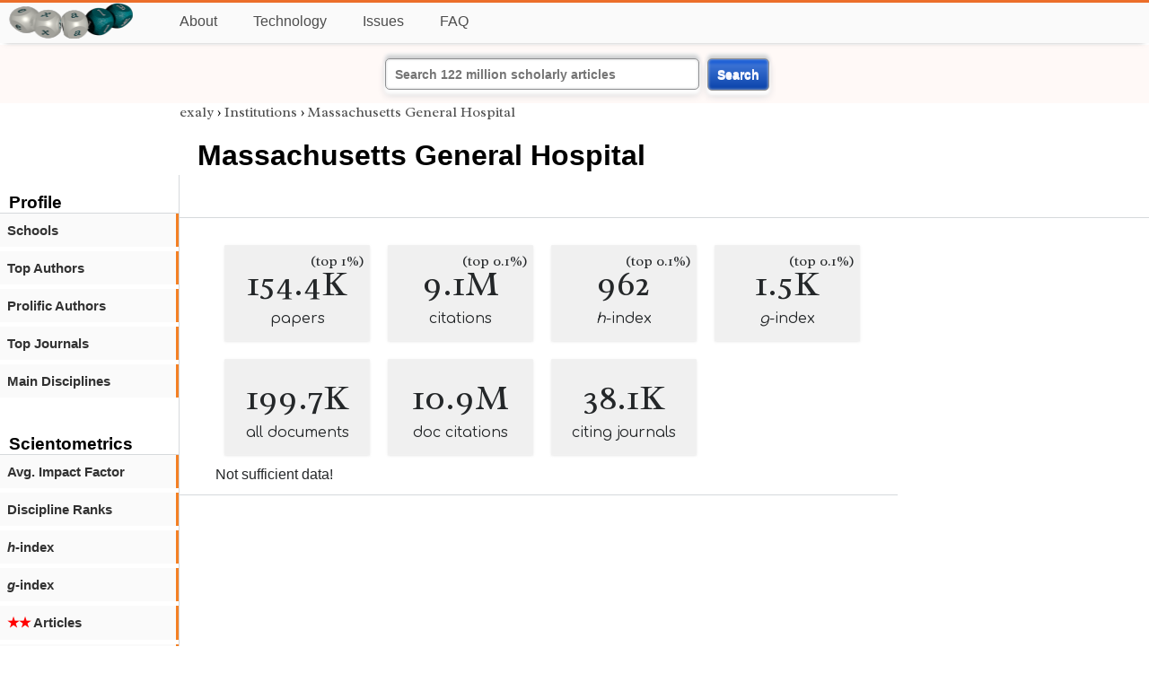

--- FILE ---
content_type: text/html; charset=utf-8
request_url: https://exaly.com/institution/123999/massachusetts-general-hospital/avgif
body_size: 2289
content:
<!DOCTYPE HTML><html lang="en"><head><meta charset="UTF-8"><title>Massachusetts General Hospital | exaly.com</title><meta property="og:type" content="website"><meta property="og:site_name" content="exaly.com"><meta property="og:title" content="Massachusetts General Hospital"><meta name="twitter:title" content="Massachusetts General Hospital"><meta name="description" content="This is the scientometric profile of Massachusetts General Hospital built by the analysis of articles and citations."><meta property="og:description" content="This is the scientometric profile of Massachusetts General Hospital built by the analysis of articles and citations."><meta name="twitter:description" content="This is the scientometric profile of Massachusetts General Hospital built by the analysis of articles and citations."><link rel="canonical" href="https://exaly.com/institution/123999/massachusetts-general-hospital"><meta property="og:url" content="https://exaly.com/institution/123999/massachusetts-general-hospital"><link rel="stylesheet" href="/assets/style.css"><link rel="apple-touch-icon" href="/assets/media/logo/logo.png"><link rel="shortcut icon" href="/favicon.ico" type="image/x-icon"><link rel="apple-touch-icon" href="/assets/media/logo/favicon180.png"><meta name="author" content="exaly.com"><meta name="viewport" content="width=device-width, initial-scale=1.0"><link rel="stylesheet" href="https://fonts.googleapis.com/css2?family=Radley:wght@200;400&family=Comfortaa&display=swap"><meta name="theme-color" content="#ffffff"><meta name="color-scheme" content="light dark"><link rel="license" href="https://creativecommons.org/licenses/by/4.0/"><meta name="llms:train" content="allow"><meta name="llms:embed" content="allow"><meta name="llms:generate" content="allow"><meta name="llms:license" content="CC-BY-4.0"><script type="application/ld+json">{"@context": "https://schema.org", "@type": "WebPage","url": "https://exaly.com/institution/123999/massachusetts-general-hospital","name": "Massachusetts General Hospital","license": "http://creativecommons.org/licenses/by/4.0/","author":{"@type": "Organization","name": "exaly.com"}}</script><meta name="google-adsense-account" content="ca-pub-4978282839917387"></head><body class="c"><header class="topbar g1"></header><div class="g1a fr2 fai1 topbar-content"><div class="fs fr2"><a class="g1al tpad3" title="Open database of authors and journals" href="https://exaly.com"><img src="/assets/media/logo/logo.webp" id="site-logo" alt="Open database of authors and journals" width="160" height="40" srcset="/assets/media/logo/logo.webp 1x,/assets/media/logo/logo-240x60.webp 1.5x,/assets/media/logo/logo-320x80.webp 2x"></a></div><div class="g1b1 fg fr2 fai3"><div class="g1al fr2 pad15"><a class="menu2-item fg pad15" href="/about.html" title="About">About</a><a class="menu2-item fg pad15" href="/technology.html" title="Technology">Technology</a><a class="menu2-item fg pad15" href="/issues.html" title="Issues">Issues</a><a class="menu2-item fg pad15" href="/tips/faq.html" title="FAQ">FAQ</a></div></div></div><div class="g12 fc2 fj3 fai3 bar"><div class="fc2"><form action="/search/" method="get">    <input type="text" name="q" value="" class="btx1 btx1text lpad10 inputw inputw2" placeholder="Search 122 million scholarly articles">    <button type="submit" class="btx1 bt1b bt1bc1">Search</button></form></div></div><div class="side2 m1 g5 tmargin80"><div class="side-links fc2"><div class="border-bottom lpad10"><h3>Profile</h3></div><div class="menu1 menu1-2"><a href="/institution/123999/massachusetts-general-hospital/schools" title="schools">Schools</a></div><div class="menu1 menu1-2"><a href="/institution/123999/massachusetts-general-hospital/top-authors" title="top-authors">Top Authors</a></div><div class="menu1 menu1-2"><a href="/institution/123999/massachusetts-general-hospital/prolific-authors" title="prolific-authors">Prolific Authors</a></div><div class="menu1 menu1-2"><a href="/institution/123999/massachusetts-general-hospital/top-journals" title="top-journals">Top Journals</a></div><div class="menu1 menu1-2"><a href="/institution/123999/massachusetts-general-hospital/disciplines" title="main-disciplines">Main Disciplines</a></div><br><br><div class="border-bottom lpad10"><h3>Scientometrics</h3></div><div class="menu1 menu1-2"><a href="/institution/123999/massachusetts-general-hospital/avgif" title="impact-factor">Avg. Impact Factor</a></div><div class="menu1 menu1-2"><a href="/institution/123999/massachusetts-general-hospital/discipline-ranks" title="discipline-ranks">Discipline Ranks</a></div><div class="menu1 menu1-2"><a href="/institution/123999/massachusetts-general-hospital/h-index" title="h-index"><i>h</i>-index</a></div><div class="menu1 menu1-2"><a href="/institution/123999/massachusetts-general-hospital/g-index" title="g-index"><i>g</i>-index</a></div><div class="menu1 menu1-2"><a href="/institution/123999/massachusetts-general-hospital/articles2" title=" Articles"><span class="star">★★</span> Articles</a></div><div class="menu1 menu1-2"><a href="/institution/123999/massachusetts-general-hospital/articles3" title=" Articles"><span class="star">★★★</span> Articles</a></div><div class="menu1 menu1-2"><a href="/institution/123999/massachusetts-general-hospital/article-citations" title="article-citations">Article Citations</a></div><div class="menu1 menu1-2"><a href="/institution/123999/massachusetts-general-hospital/distribution" title="distribution">Citation Distribution</a></div><br><br><div class="border-bottom lpad10"><h3>Citing Bodies</h3></div><div class="menu1 menu1-2"><a href="/institution/123999/massachusetts-general-hospital/top-citing-authors" title="Top Citing Authors">Top Citing Authors</a></div><div class="menu1 menu1-2"><a href="/institution/123999/massachusetts-general-hospital/top-citing-institutions" title="Top Citing Institutions">Top Citing Institutions</a></div><div class="menu1 menu1-2"><a href="/institution/123999/massachusetts-general-hospital/top-citing-schools" title="Top Citing Schools">Top Citing Schools</a></div><div class="menu1 menu1-2"><a href="/institution/123999/massachusetts-general-hospital/top-citing-journals" title="Top Citing Journals">Top Citing Journals</a></div><div class="menu1 menu1-2"><a href="/institution/123999/massachusetts-general-hospital/top-citing-disciplines" title="Top Citing Disciplines">Top Citing Disciplines</a></div><br><br></div></div><div class="g3a"><div><div><div class="breadcrumbs gfont2"><a href="/" title="exaly">exaly</a> › <a href="//exaly.com/institutions" title="Institutions">Institutions</a> › <a href="//exaly.com/institution/123999/massachusetts-general-hospital" title="Massachusetts General Hospital">Massachusetts General Hospital</a></div></div></div><div class="h1"><h1>Massachusetts General Hospital</h1></div></div><div class="g3 fc2"><div class="cm fr2"><div class="article-text fs"><div class="fr"><div class="num" title="papers Massachusetts General Hospital has published"><div class="num1 gfont2">154.4K<span class="num1b">(top 1%)</span></div><div class="num2 gfont1">papers</div></div><div class="num" title="papers Massachusetts General Hospital has published"><div class="num1 gfont2">9.1M<span class="num1b">(top 0.1%)</span></div><div class="num2 gfont1">citations</div></div><div class="num" title="papers Massachusetts General Hospital has published"><div class="num1 gfont2">962<span class="num1b">(top 0.1%)</span></div><div class="num2 gfont1"><i>h</i>-index</div></div><div class="num" title="papers Massachusetts General Hospital has published"><div class="num1 gfont2">1.5K<span class="num1b">(top 0.1%)</span></div><div class="num2 gfont1"><i>g</i>-index</div></div><div class="num" title="papers Massachusetts General Hospital has published"><div class="num1 gfont2">199.7K</div><div class="num2 gfont1">all documents</div></div><div class="num" title="papers Massachusetts General Hospital has published"><div class="num1 gfont2">10.9M</div><div class="num2 gfont1">doc citations</div></div><div class="num" title="papers Massachusetts General Hospital has published"><div class="num1 gfont2">38.1K</div><div class="num2 gfont1">citing journals</div></div></div><div>Not sufficient data!</div></div></div><div class="fr fj3"></div></div><footer class="g2 footer"></footer><div class="fr g2a"><div class="footer2 fg"><div class="footer3">EXALY</div><div class="footer4"><a href="/about.html" title="About">About</a></div><div class="footer4"><a href="/technology.html" title="Technology">Technology</a></div><div class="footer4"><a href="/contact.html" title="Contact">Contact</a></div><div class="footer4"><a href="/privacy-policy.html" title="Privacy Policy">Privacy Policy</a></div><div class="footer4"><a href="/terms.html" title="Terms of Service">Terms of Service</a></div><div class="footer4"><a href="/statistics.html" title="Statistics">Statistics</a></div></div><div class="footer2 fg"><div class="footer3">Profiles</div><div class="footer4"><a href="/authors/" title="Authors">Authors</a></div><div class="footer4"><a href="/journals/" title="Journals">Journals</a></div><div class="footer4"><a href="/institutions/" title="Institutions">Institutions</a></div><div class="footer4"><a href="/schools/" title="Schools">Schools</a></div><div class="footer4"><a href="/domains/" title="Online Resources">Online Resources</a></div><div class="footer4"><a href="/datasets/" title="Datasets">Datasets</a></div><div class="footer4"><a href="/software-packages/" title="Software Packages">Software Packages</a></div></div><div class="footer2 fg"><div class="footer3">Fields</div><div class="footer4"><a href="/disciplines/" title="Disciplines">Disciplines</a></div><div class="footer4"><a href="/topics/" title="Topics">Topics</a></div><div class="footer4"><a href="/departments/" title="Departments">Departments</a></div></div><div class="footer2 fg"><div class="footer3">Search Engines</div><div class="footer4"><a href="/search/" title="Advanced Search">Advanced Search</a></div><div class="footer4"><a href="/search-medical/" title="Medical Search">Medical Search</a></div><div class="footer4"><a href="/search-chemical/" title="Chemicals Search">Chemicals Search</a></div></div><div class="footer2 fg"><div class="footer3">Tools</div><div class="footer4"><a href="/references/" title="Reference Formatting">Reference Formatting</a></div><div class="footer4"><a href="/trends/" title="Research Trends">Research Trends</a></div><div class="footer4"><a href="/author-finder/" title="Author Finder">Author Finder</a></div><div class="footer4"><a href="/institution-finder/" title="Institution Finder">Institution Finder</a></div><div class="footer4"><a href="/journal-finder/" title="Journal Finder">Journal Finder</a></div></div></div><div class="g2b copyright fr fj2"><div>site/software © <a href="//exaly.com" title="exaly">exaly</a>; All materials licenced under <a href="//exaly.com/about/licence.html" title="Creative Commons">CC by-SA</a>.</div></div><script type="application/ld+json" nonce="dQw4w9WgXcQWwWwq">{"@context": "https://schema.org","@type": "BreadcrumbList","itemListElement": [{"@type": "ListItem", "position": 1, "name": "exaly", "item":"https://exaly.com"},{"@type": "ListItem","position": 2,"name": "Institutions","item": "https://exaly.com/institutions"},{"@type": "ListItem","position": 3,"name": "Massachusetts General Hospital","item": "https://exaly.com/institution/123999/massachusetts-general-hospital"}]}</script><script defer src="https://static.cloudflareinsights.com/beacon.min.js/vcd15cbe7772f49c399c6a5babf22c1241717689176015" integrity="sha512-ZpsOmlRQV6y907TI0dKBHq9Md29nnaEIPlkf84rnaERnq6zvWvPUqr2ft8M1aS28oN72PdrCzSjY4U6VaAw1EQ==" nonce="dQw4w9WgXcQWwWwq" data-cf-beacon='{"version":"2024.11.0","token":"f2384b5c83f144ec84f33bc7fe2860c5","r":1,"server_timing":{"name":{"cfCacheStatus":true,"cfEdge":true,"cfExtPri":true,"cfL4":true,"cfOrigin":true,"cfSpeedBrain":true},"location_startswith":null}}' crossorigin="anonymous"></script>
</body></html>